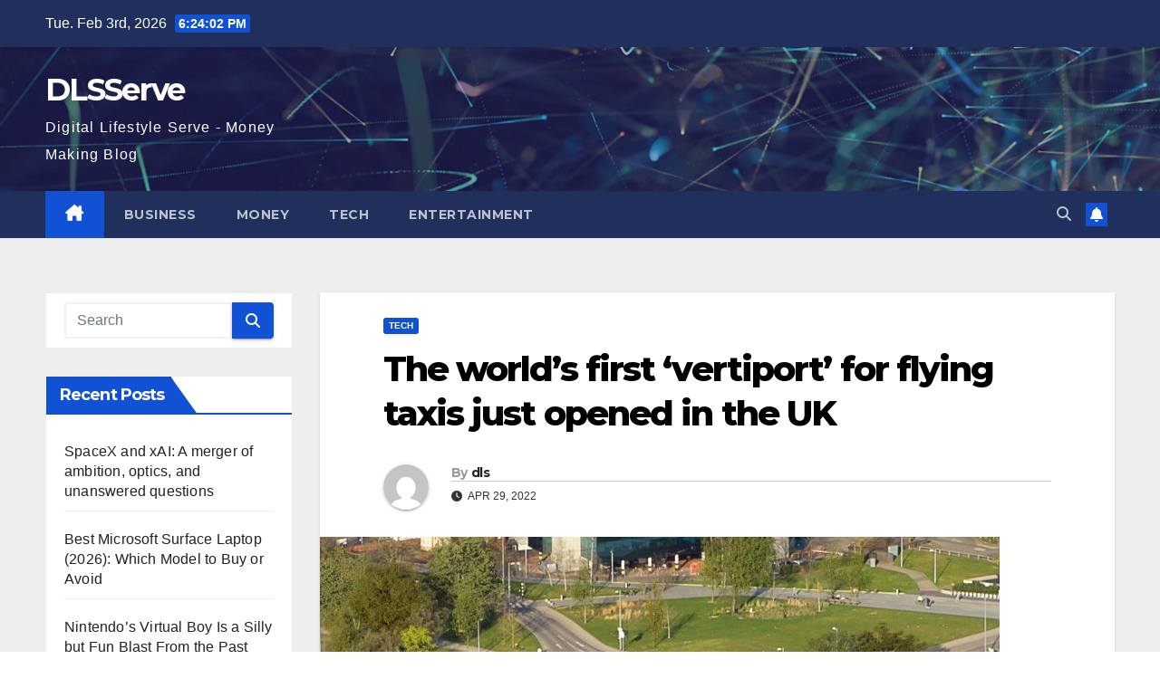

--- FILE ---
content_type: text/html; charset=UTF-8
request_url: https://dlsserve.com/the-worlds-first-vertiport-for-flying-taxis-just-opened-in-the-uk/
body_size: 15796
content:
<!DOCTYPE html>
<html lang="en-US">
<head>
<meta charset="UTF-8">
<meta name="viewport" content="width=device-width, initial-scale=1">
<link rel="profile" href="http://gmpg.org/xfn/11">
<title>The world’s first ‘vertiport’ for flying taxis just opened in the UK &#8211; DLSServe</title>
<meta name='robots' content='max-image-preview:large' />
<link rel='dns-prefetch' href='//fonts.googleapis.com' />
<link rel="alternate" type="application/rss+xml" title="DLSServe &raquo; Feed" href="https://dlsserve.com/feed/" />
<link rel="alternate" type="application/rss+xml" title="DLSServe &raquo; Comments Feed" href="https://dlsserve.com/comments/feed/" />
<link rel="alternate" title="oEmbed (JSON)" type="application/json+oembed" href="https://dlsserve.com/wp-json/oembed/1.0/embed?url=https%3A%2F%2Fdlsserve.com%2Fthe-worlds-first-vertiport-for-flying-taxis-just-opened-in-the-uk%2F" />
<link rel="alternate" title="oEmbed (XML)" type="text/xml+oembed" href="https://dlsserve.com/wp-json/oembed/1.0/embed?url=https%3A%2F%2Fdlsserve.com%2Fthe-worlds-first-vertiport-for-flying-taxis-just-opened-in-the-uk%2F&#038;format=xml" />
<style id='wp-img-auto-sizes-contain-inline-css'>
img:is([sizes=auto i],[sizes^="auto," i]){contain-intrinsic-size:3000px 1500px}
/*# sourceURL=wp-img-auto-sizes-contain-inline-css */
</style>
<style id='wp-emoji-styles-inline-css'>

	img.wp-smiley, img.emoji {
		display: inline !important;
		border: none !important;
		box-shadow: none !important;
		height: 1em !important;
		width: 1em !important;
		margin: 0 0.07em !important;
		vertical-align: -0.1em !important;
		background: none !important;
		padding: 0 !important;
	}
/*# sourceURL=wp-emoji-styles-inline-css */
</style>
<link rel='stylesheet' id='wp-block-library-css' href='https://dlsserve.com/wp-includes/css/dist/block-library/style.min.css?ver=6.9' media='all' />
<style id='global-styles-inline-css'>
:root{--wp--preset--aspect-ratio--square: 1;--wp--preset--aspect-ratio--4-3: 4/3;--wp--preset--aspect-ratio--3-4: 3/4;--wp--preset--aspect-ratio--3-2: 3/2;--wp--preset--aspect-ratio--2-3: 2/3;--wp--preset--aspect-ratio--16-9: 16/9;--wp--preset--aspect-ratio--9-16: 9/16;--wp--preset--color--black: #000000;--wp--preset--color--cyan-bluish-gray: #abb8c3;--wp--preset--color--white: #ffffff;--wp--preset--color--pale-pink: #f78da7;--wp--preset--color--vivid-red: #cf2e2e;--wp--preset--color--luminous-vivid-orange: #ff6900;--wp--preset--color--luminous-vivid-amber: #fcb900;--wp--preset--color--light-green-cyan: #7bdcb5;--wp--preset--color--vivid-green-cyan: #00d084;--wp--preset--color--pale-cyan-blue: #8ed1fc;--wp--preset--color--vivid-cyan-blue: #0693e3;--wp--preset--color--vivid-purple: #9b51e0;--wp--preset--gradient--vivid-cyan-blue-to-vivid-purple: linear-gradient(135deg,rgb(6,147,227) 0%,rgb(155,81,224) 100%);--wp--preset--gradient--light-green-cyan-to-vivid-green-cyan: linear-gradient(135deg,rgb(122,220,180) 0%,rgb(0,208,130) 100%);--wp--preset--gradient--luminous-vivid-amber-to-luminous-vivid-orange: linear-gradient(135deg,rgb(252,185,0) 0%,rgb(255,105,0) 100%);--wp--preset--gradient--luminous-vivid-orange-to-vivid-red: linear-gradient(135deg,rgb(255,105,0) 0%,rgb(207,46,46) 100%);--wp--preset--gradient--very-light-gray-to-cyan-bluish-gray: linear-gradient(135deg,rgb(238,238,238) 0%,rgb(169,184,195) 100%);--wp--preset--gradient--cool-to-warm-spectrum: linear-gradient(135deg,rgb(74,234,220) 0%,rgb(151,120,209) 20%,rgb(207,42,186) 40%,rgb(238,44,130) 60%,rgb(251,105,98) 80%,rgb(254,248,76) 100%);--wp--preset--gradient--blush-light-purple: linear-gradient(135deg,rgb(255,206,236) 0%,rgb(152,150,240) 100%);--wp--preset--gradient--blush-bordeaux: linear-gradient(135deg,rgb(254,205,165) 0%,rgb(254,45,45) 50%,rgb(107,0,62) 100%);--wp--preset--gradient--luminous-dusk: linear-gradient(135deg,rgb(255,203,112) 0%,rgb(199,81,192) 50%,rgb(65,88,208) 100%);--wp--preset--gradient--pale-ocean: linear-gradient(135deg,rgb(255,245,203) 0%,rgb(182,227,212) 50%,rgb(51,167,181) 100%);--wp--preset--gradient--electric-grass: linear-gradient(135deg,rgb(202,248,128) 0%,rgb(113,206,126) 100%);--wp--preset--gradient--midnight: linear-gradient(135deg,rgb(2,3,129) 0%,rgb(40,116,252) 100%);--wp--preset--font-size--small: 13px;--wp--preset--font-size--medium: 20px;--wp--preset--font-size--large: 36px;--wp--preset--font-size--x-large: 42px;--wp--preset--spacing--20: 0.44rem;--wp--preset--spacing--30: 0.67rem;--wp--preset--spacing--40: 1rem;--wp--preset--spacing--50: 1.5rem;--wp--preset--spacing--60: 2.25rem;--wp--preset--spacing--70: 3.38rem;--wp--preset--spacing--80: 5.06rem;--wp--preset--shadow--natural: 6px 6px 9px rgba(0, 0, 0, 0.2);--wp--preset--shadow--deep: 12px 12px 50px rgba(0, 0, 0, 0.4);--wp--preset--shadow--sharp: 6px 6px 0px rgba(0, 0, 0, 0.2);--wp--preset--shadow--outlined: 6px 6px 0px -3px rgb(255, 255, 255), 6px 6px rgb(0, 0, 0);--wp--preset--shadow--crisp: 6px 6px 0px rgb(0, 0, 0);}:where(.is-layout-flex){gap: 0.5em;}:where(.is-layout-grid){gap: 0.5em;}body .is-layout-flex{display: flex;}.is-layout-flex{flex-wrap: wrap;align-items: center;}.is-layout-flex > :is(*, div){margin: 0;}body .is-layout-grid{display: grid;}.is-layout-grid > :is(*, div){margin: 0;}:where(.wp-block-columns.is-layout-flex){gap: 2em;}:where(.wp-block-columns.is-layout-grid){gap: 2em;}:where(.wp-block-post-template.is-layout-flex){gap: 1.25em;}:where(.wp-block-post-template.is-layout-grid){gap: 1.25em;}.has-black-color{color: var(--wp--preset--color--black) !important;}.has-cyan-bluish-gray-color{color: var(--wp--preset--color--cyan-bluish-gray) !important;}.has-white-color{color: var(--wp--preset--color--white) !important;}.has-pale-pink-color{color: var(--wp--preset--color--pale-pink) !important;}.has-vivid-red-color{color: var(--wp--preset--color--vivid-red) !important;}.has-luminous-vivid-orange-color{color: var(--wp--preset--color--luminous-vivid-orange) !important;}.has-luminous-vivid-amber-color{color: var(--wp--preset--color--luminous-vivid-amber) !important;}.has-light-green-cyan-color{color: var(--wp--preset--color--light-green-cyan) !important;}.has-vivid-green-cyan-color{color: var(--wp--preset--color--vivid-green-cyan) !important;}.has-pale-cyan-blue-color{color: var(--wp--preset--color--pale-cyan-blue) !important;}.has-vivid-cyan-blue-color{color: var(--wp--preset--color--vivid-cyan-blue) !important;}.has-vivid-purple-color{color: var(--wp--preset--color--vivid-purple) !important;}.has-black-background-color{background-color: var(--wp--preset--color--black) !important;}.has-cyan-bluish-gray-background-color{background-color: var(--wp--preset--color--cyan-bluish-gray) !important;}.has-white-background-color{background-color: var(--wp--preset--color--white) !important;}.has-pale-pink-background-color{background-color: var(--wp--preset--color--pale-pink) !important;}.has-vivid-red-background-color{background-color: var(--wp--preset--color--vivid-red) !important;}.has-luminous-vivid-orange-background-color{background-color: var(--wp--preset--color--luminous-vivid-orange) !important;}.has-luminous-vivid-amber-background-color{background-color: var(--wp--preset--color--luminous-vivid-amber) !important;}.has-light-green-cyan-background-color{background-color: var(--wp--preset--color--light-green-cyan) !important;}.has-vivid-green-cyan-background-color{background-color: var(--wp--preset--color--vivid-green-cyan) !important;}.has-pale-cyan-blue-background-color{background-color: var(--wp--preset--color--pale-cyan-blue) !important;}.has-vivid-cyan-blue-background-color{background-color: var(--wp--preset--color--vivid-cyan-blue) !important;}.has-vivid-purple-background-color{background-color: var(--wp--preset--color--vivid-purple) !important;}.has-black-border-color{border-color: var(--wp--preset--color--black) !important;}.has-cyan-bluish-gray-border-color{border-color: var(--wp--preset--color--cyan-bluish-gray) !important;}.has-white-border-color{border-color: var(--wp--preset--color--white) !important;}.has-pale-pink-border-color{border-color: var(--wp--preset--color--pale-pink) !important;}.has-vivid-red-border-color{border-color: var(--wp--preset--color--vivid-red) !important;}.has-luminous-vivid-orange-border-color{border-color: var(--wp--preset--color--luminous-vivid-orange) !important;}.has-luminous-vivid-amber-border-color{border-color: var(--wp--preset--color--luminous-vivid-amber) !important;}.has-light-green-cyan-border-color{border-color: var(--wp--preset--color--light-green-cyan) !important;}.has-vivid-green-cyan-border-color{border-color: var(--wp--preset--color--vivid-green-cyan) !important;}.has-pale-cyan-blue-border-color{border-color: var(--wp--preset--color--pale-cyan-blue) !important;}.has-vivid-cyan-blue-border-color{border-color: var(--wp--preset--color--vivid-cyan-blue) !important;}.has-vivid-purple-border-color{border-color: var(--wp--preset--color--vivid-purple) !important;}.has-vivid-cyan-blue-to-vivid-purple-gradient-background{background: var(--wp--preset--gradient--vivid-cyan-blue-to-vivid-purple) !important;}.has-light-green-cyan-to-vivid-green-cyan-gradient-background{background: var(--wp--preset--gradient--light-green-cyan-to-vivid-green-cyan) !important;}.has-luminous-vivid-amber-to-luminous-vivid-orange-gradient-background{background: var(--wp--preset--gradient--luminous-vivid-amber-to-luminous-vivid-orange) !important;}.has-luminous-vivid-orange-to-vivid-red-gradient-background{background: var(--wp--preset--gradient--luminous-vivid-orange-to-vivid-red) !important;}.has-very-light-gray-to-cyan-bluish-gray-gradient-background{background: var(--wp--preset--gradient--very-light-gray-to-cyan-bluish-gray) !important;}.has-cool-to-warm-spectrum-gradient-background{background: var(--wp--preset--gradient--cool-to-warm-spectrum) !important;}.has-blush-light-purple-gradient-background{background: var(--wp--preset--gradient--blush-light-purple) !important;}.has-blush-bordeaux-gradient-background{background: var(--wp--preset--gradient--blush-bordeaux) !important;}.has-luminous-dusk-gradient-background{background: var(--wp--preset--gradient--luminous-dusk) !important;}.has-pale-ocean-gradient-background{background: var(--wp--preset--gradient--pale-ocean) !important;}.has-electric-grass-gradient-background{background: var(--wp--preset--gradient--electric-grass) !important;}.has-midnight-gradient-background{background: var(--wp--preset--gradient--midnight) !important;}.has-small-font-size{font-size: var(--wp--preset--font-size--small) !important;}.has-medium-font-size{font-size: var(--wp--preset--font-size--medium) !important;}.has-large-font-size{font-size: var(--wp--preset--font-size--large) !important;}.has-x-large-font-size{font-size: var(--wp--preset--font-size--x-large) !important;}
/*# sourceURL=global-styles-inline-css */
</style>

<style id='classic-theme-styles-inline-css'>
/*! This file is auto-generated */
.wp-block-button__link{color:#fff;background-color:#32373c;border-radius:9999px;box-shadow:none;text-decoration:none;padding:calc(.667em + 2px) calc(1.333em + 2px);font-size:1.125em}.wp-block-file__button{background:#32373c;color:#fff;text-decoration:none}
/*# sourceURL=/wp-includes/css/classic-themes.min.css */
</style>
<link rel='stylesheet' id='newsup-fonts-css' href='//fonts.googleapis.com/css?family=Montserrat%3A400%2C500%2C700%2C800%7CWork%2BSans%3A300%2C400%2C500%2C600%2C700%2C800%2C900%26display%3Dswap&#038;subset=latin%2Clatin-ext' media='all' />
<link rel='stylesheet' id='bootstrap-css' href='https://dlsserve.com/wp-content/themes/newsup/css/bootstrap.css?ver=6.9' media='all' />
<link rel='stylesheet' id='newsup-style-css' href='https://dlsserve.com/wp-content/themes/newsup/style.css?ver=6.9' media='all' />
<link rel='stylesheet' id='newsup-default-css' href='https://dlsserve.com/wp-content/themes/newsup/css/colors/default.css?ver=6.9' media='all' />
<link rel='stylesheet' id='font-awesome-5-all-css' href='https://dlsserve.com/wp-content/themes/newsup/css/font-awesome/css/all.min.css?ver=6.9' media='all' />
<link rel='stylesheet' id='font-awesome-4-shim-css' href='https://dlsserve.com/wp-content/themes/newsup/css/font-awesome/css/v4-shims.min.css?ver=6.9' media='all' />
<link rel='stylesheet' id='owl-carousel-css' href='https://dlsserve.com/wp-content/themes/newsup/css/owl.carousel.css?ver=6.9' media='all' />
<link rel='stylesheet' id='smartmenus-css' href='https://dlsserve.com/wp-content/themes/newsup/css/jquery.smartmenus.bootstrap.css?ver=6.9' media='all' />
<link rel='stylesheet' id='newsup-custom-css-css' href='https://dlsserve.com/wp-content/themes/newsup/inc/ansar/customize/css/customizer.css?ver=1.0' media='all' />
<script src="https://dlsserve.com/wp-includes/js/jquery/jquery.min.js?ver=3.7.1" id="jquery-core-js"></script>
<script src="https://dlsserve.com/wp-includes/js/jquery/jquery-migrate.min.js?ver=3.4.1" id="jquery-migrate-js"></script>
<script src="https://dlsserve.com/wp-content/themes/newsup/js/navigation.js?ver=6.9" id="newsup-navigation-js"></script>
<script src="https://dlsserve.com/wp-content/themes/newsup/js/bootstrap.js?ver=6.9" id="bootstrap-js"></script>
<script src="https://dlsserve.com/wp-content/themes/newsup/js/owl.carousel.min.js?ver=6.9" id="owl-carousel-min-js"></script>
<script src="https://dlsserve.com/wp-content/themes/newsup/js/jquery.smartmenus.js?ver=6.9" id="smartmenus-js-js"></script>
<script src="https://dlsserve.com/wp-content/themes/newsup/js/jquery.smartmenus.bootstrap.js?ver=6.9" id="bootstrap-smartmenus-js-js"></script>
<script src="https://dlsserve.com/wp-content/themes/newsup/js/jquery.marquee.js?ver=6.9" id="newsup-marquee-js-js"></script>
<script src="https://dlsserve.com/wp-content/themes/newsup/js/main.js?ver=6.9" id="newsup-main-js-js"></script>
<link rel="https://api.w.org/" href="https://dlsserve.com/wp-json/" /><link rel="alternate" title="JSON" type="application/json" href="https://dlsserve.com/wp-json/wp/v2/posts/135641" /><link rel="EditURI" type="application/rsd+xml" title="RSD" href="https://dlsserve.com/xmlrpc.php?rsd" />
<meta name="generator" content="WordPress 6.9" />
<link rel="canonical" href="https://dlsserve.com/the-worlds-first-vertiport-for-flying-taxis-just-opened-in-the-uk/" />
<link rel='shortlink' href='https://dlsserve.com/?p=135641' />

		<!-- GA Google Analytics @ https://m0n.co/ga -->
		<script async src="https://www.googletagmanager.com/gtag/js?id=G-VN62EY237F"></script>
		<script>
			window.dataLayer = window.dataLayer || [];
			function gtag(){dataLayer.push(arguments);}
			gtag('js', new Date());
			gtag('config', 'G-VN62EY237F');
		</script>

	 
<style type="text/css" id="custom-background-css">
    .wrapper { background-color: #eee; }
</style>
<meta name="generator" content="Elementor 3.31.3; features: additional_custom_breakpoints, e_element_cache; settings: css_print_method-external, google_font-enabled, font_display-auto">
			<style>
				.e-con.e-parent:nth-of-type(n+4):not(.e-lazyloaded):not(.e-no-lazyload),
				.e-con.e-parent:nth-of-type(n+4):not(.e-lazyloaded):not(.e-no-lazyload) * {
					background-image: none !important;
				}
				@media screen and (max-height: 1024px) {
					.e-con.e-parent:nth-of-type(n+3):not(.e-lazyloaded):not(.e-no-lazyload),
					.e-con.e-parent:nth-of-type(n+3):not(.e-lazyloaded):not(.e-no-lazyload) * {
						background-image: none !important;
					}
				}
				@media screen and (max-height: 640px) {
					.e-con.e-parent:nth-of-type(n+2):not(.e-lazyloaded):not(.e-no-lazyload),
					.e-con.e-parent:nth-of-type(n+2):not(.e-lazyloaded):not(.e-no-lazyload) * {
						background-image: none !important;
					}
				}
			</style>
			    <style type="text/css">
            body .site-title a,
        body .site-description {
            color: #fff;
        }

        .site-branding-text .site-title a {
                font-size: px;
            }

            @media only screen and (max-width: 640px) {
                .site-branding-text .site-title a {
                    font-size: 40px;

                }
            }

            @media only screen and (max-width: 375px) {
                .site-branding-text .site-title a {
                    font-size: 32px;

                }
            }

        </style>
    </head>
<body class="wp-singular post-template-default single single-post postid-135641 single-format-standard wp-embed-responsive wp-theme-newsup ta-hide-date-author-in-list elementor-default elementor-kit-53191" >
<div id="page" class="site">
<a class="skip-link screen-reader-text" href="#content">
Skip to content</a>
  <div class="wrapper" id="custom-background-css">
    <header class="mg-headwidget">
      <!--==================== TOP BAR ====================-->
      <div class="mg-head-detail hidden-xs">
    <div class="container-fluid">
        <div class="row align-items-center">
            <div class="col-md-6 col-xs-12">
                <ul class="info-left">
                                <li>Tue. Feb 3rd, 2026                 <span  id="time" class="time"></span>
                        </li>
                        </ul>
            </div>
            <div class="col-md-6 col-xs-12">
                <ul class="mg-social info-right">
                                    </ul>
            </div>
        </div>
    </div>
</div>
      <div class="clearfix"></div>

      
      <div class="mg-nav-widget-area-back" style='background-image: url("https://dlsserve.com/wp-content/themes/newsup/images/head-back.jpg" );'>
                <div class="overlay">
          <div class="inner"  style="background-color:rgba(32,47,91,0.4);" > 
              <div class="container-fluid">
                  <div class="mg-nav-widget-area">
                    <div class="row align-items-center">
                      <div class="col-md-3 text-center-xs">
                        <div class="navbar-header">
                          <div class="site-logo">
                                                      </div>
                          <div class="site-branding-text ">
                                                            <p class="site-title"> <a href="https://dlsserve.com/" rel="home">DLSServe</a></p>
                                                            <p class="site-description">Digital Lifestyle Serve - Money Making Blog</p>
                          </div>    
                        </div>
                      </div>
                                          </div>
                  </div>
              </div>
          </div>
        </div>
      </div>
    <div class="mg-menu-full">
      <nav class="navbar navbar-expand-lg navbar-wp">
        <div class="container-fluid">
          <!-- Right nav -->
          <div class="m-header align-items-center">
                            <a class="mobilehomebtn" href="https://dlsserve.com"><span class="fa-solid fa-house-chimney"></span></a>
              <!-- navbar-toggle -->
              <button class="navbar-toggler mx-auto" type="button" data-toggle="collapse" data-target="#navbar-wp" aria-controls="navbarSupportedContent" aria-expanded="false" aria-label="Toggle navigation">
                <span class="burger">
                  <span class="burger-line"></span>
                  <span class="burger-line"></span>
                  <span class="burger-line"></span>
                </span>
              </button>
              <!-- /navbar-toggle -->
                          <div class="dropdown show mg-search-box pr-2">
                <a class="dropdown-toggle msearch ml-auto" href="#" role="button" id="dropdownMenuLink" data-toggle="dropdown" aria-haspopup="true" aria-expanded="false">
                <i class="fas fa-search"></i>
                </a> 
                <div class="dropdown-menu searchinner" aria-labelledby="dropdownMenuLink">
                    <form role="search" method="get" id="searchform" action="https://dlsserve.com/">
  <div class="input-group">
    <input type="search" class="form-control" placeholder="Search" value="" name="s" />
    <span class="input-group-btn btn-default">
    <button type="submit" class="btn"> <i class="fas fa-search"></i> </button>
    </span> </div>
</form>                </div>
            </div>
                  <a href="#" target="_blank" class="btn-bell btn-theme mx-2"><i class="fa fa-bell"></i></a>
                      
          </div>
          <!-- /Right nav --> 
          <div class="collapse navbar-collapse" id="navbar-wp">
            <div class="d-md-block">
              <ul id="menu-main" class="nav navbar-nav mr-auto "><li class="active home"><a class="homebtn" href="https://dlsserve.com"><span class='fa-solid fa-house-chimney'></span></a></li><li id="menu-item-34" class="menu-item menu-item-type-taxonomy menu-item-object-category menu-item-34"><a class="nav-link" title="business" href="https://dlsserve.com/category/business/">business</a></li>
<li id="menu-item-35" class="menu-item menu-item-type-taxonomy menu-item-object-category menu-item-35"><a class="nav-link" title="Money" href="https://dlsserve.com/category/money/">Money</a></li>
<li id="menu-item-36" class="menu-item menu-item-type-taxonomy menu-item-object-category current-post-ancestor current-menu-parent current-post-parent menu-item-36"><a class="nav-link" title="Tech" href="https://dlsserve.com/category/tech/">Tech</a></li>
<li id="menu-item-71" class="menu-item menu-item-type-taxonomy menu-item-object-category menu-item-71"><a class="nav-link" title="Entertainment" href="https://dlsserve.com/category/entertainment/">Entertainment</a></li>
</ul>            </div>      
          </div>
          <!-- Right nav -->
          <div class="desk-header d-lg-flex pl-3 ml-auto my-2 my-lg-0 position-relative align-items-center">
                        <div class="dropdown show mg-search-box pr-2">
                <a class="dropdown-toggle msearch ml-auto" href="#" role="button" id="dropdownMenuLink" data-toggle="dropdown" aria-haspopup="true" aria-expanded="false">
                <i class="fas fa-search"></i>
                </a> 
                <div class="dropdown-menu searchinner" aria-labelledby="dropdownMenuLink">
                    <form role="search" method="get" id="searchform" action="https://dlsserve.com/">
  <div class="input-group">
    <input type="search" class="form-control" placeholder="Search" value="" name="s" />
    <span class="input-group-btn btn-default">
    <button type="submit" class="btn"> <i class="fas fa-search"></i> </button>
    </span> </div>
</form>                </div>
            </div>
                  <a href="#" target="_blank" class="btn-bell btn-theme mx-2"><i class="fa fa-bell"></i></a>
                  </div>
          <!-- /Right nav -->
      </div>
      </nav> <!-- /Navigation -->
    </div>
</header>
<div class="clearfix"></div> <!-- =========================
     Page Content Section      
============================== -->
<main id="content" class="single-class content">
  <!--container-->
    <div class="container-fluid">
      <!--row-->
        <div class="row">
                  <aside class="col-lg-3 col-md-4 sidebar-sticky">
                
<aside id="secondary" class="widget-area" role="complementary">
	<div id="sidebar-right" class="mg-sidebar">
		<div id="search-2" class="mg-widget widget_search"><form role="search" method="get" id="searchform" action="https://dlsserve.com/">
  <div class="input-group">
    <input type="search" class="form-control" placeholder="Search" value="" name="s" />
    <span class="input-group-btn btn-default">
    <button type="submit" class="btn"> <i class="fas fa-search"></i> </button>
    </span> </div>
</form></div>
		<div id="recent-posts-2" class="mg-widget widget_recent_entries">
		<div class="mg-wid-title"><h6 class="wtitle">Recent Posts</h6></div>
		<ul>
											<li>
					<a href="https://dlsserve.com/spacex-and-xai-a-merger-of-ambition-optics-and-unanswered-questions/">SpaceX and xAI: A merger of ambition, optics, and unanswered questions</a>
									</li>
											<li>
					<a href="https://dlsserve.com/best-microsoft-surface-laptop-2026-which-model-to-buy-or-avoid/">Best Microsoft Surface Laptop (2026): Which Model to Buy or Avoid</a>
									</li>
											<li>
					<a href="https://dlsserve.com/nintendos-virtual-boy-is-a-silly-but-fun-blast-from-the-past/">Nintendo’s Virtual Boy Is a Silly but Fun Blast From the Past</a>
									</li>
											<li>
					<a href="https://dlsserve.com/openais-codex-app-when-your-ide-gets-a-brain/">OpenAI’s Codex app: When your IDE gets a brain</a>
									</li>
											<li>
					<a href="https://dlsserve.com/7-best-shower-filters-2026-wired-tested-and-approved/">7 Best Shower Filters (2026), WIRED Tested and Approved</a>
									</li>
											<li>
					<a href="https://dlsserve.com/a-continuous-glucose-monitor-might-help-you-lose-weight-2026/">A Continuous Glucose Monitor Might Help You Lose Weight (2026)</a>
									</li>
											<li>
					<a href="https://dlsserve.com/nick-goeppers-starter-pack-winter-olympics-2026/">Nick Goepper’s Starter Pack: Winter Olympics 2026</a>
									</li>
											<li>
					<a href="https://dlsserve.com/12-athletes-to-watch-at-the-2026-winter-olympics/">12 Athletes to Watch at the 2026 Winter Olympics</a>
									</li>
											<li>
					<a href="https://dlsserve.com/all-the-sports-you-wont-see-at-the-2026-winter-olympics/">All the Sports You Won’t See at the 2026 Winter Olympics</a>
									</li>
											<li>
					<a href="https://dlsserve.com/she-has-a-presence-the-melania-superfans-who-turned-up-for-opening-weekend/">‘She Has a Presence’: The ‘Melania’ Superfans Who Turned Up for Opening Weekend</a>
									</li>
					</ul>

		</div><div id="categories-2" class="mg-widget widget_categories"><div class="mg-wid-title"><h6 class="wtitle">Categories</h6></div>
			<ul>
					<li class="cat-item cat-item-3"><a href="https://dlsserve.com/category/business/">business</a>
</li>
	<li class="cat-item cat-item-5"><a href="https://dlsserve.com/category/entertainment/">Entertainment</a>
</li>
	<li class="cat-item cat-item-4"><a href="https://dlsserve.com/category/money/">Money</a>
</li>
	<li class="cat-item cat-item-1"><a href="https://dlsserve.com/category/tech/">Tech</a>
</li>
			</ul>

			</div><div id="newsup_tab_posts-2" class="mg-widget newsup_tabbed_posts_widget">            <div class="tabbed-container top-right-area">
                <div class="tabbed-head">
                    <ul class="nav nav-tabs ta-tabs tab-warpper" role="tablist">
                        <li class="tab tab-recent new-item active">
                            <a href="#tabbed-2-recent"
                               aria-controls="Recent" role="tab"
                               data-toggle="tab" class="font-family-1 nav-link active">
                                <i class="fas fa-bolt" aria-hidden="true"></i>  Latest                            </a>
                        </li>
                        <li role="presentation" class="tab tab-popular nav-item">
                            <a href="#tabbed-2-popular"
                               aria-controls="Popular" role="tab"
                               data-toggle="tab" class="font-family-1 nav-link">
                                <i class="fas fa-clock" aria-hidden="true"></i>  Popular                            </a>
                        </li>

                                                    <li class="tab tab-categorised">
                                <a href="#tabbed-2-categorised"
                                   aria-controls="Categorised" role="tab"
                                   data-toggle="tab" class="font-family-1 nav-link">
                                   <i class="fas fa-fire" aria-hidden="true"></i>  Trending                                </a>
                            </li>
                                            </ul>
                </div>
                <div class="tab-content">
                    <div id="tabbed-2-recent" role="tabpanel" class="tab-pane active fade show">
                        <div class="mg-posts-sec mg-posts-modul-2"><div class="mg-posts-sec-inner row"><div class="small-list-post col-lg-12">   
                <div class="small-post">
                                                            <div class="small-post-content">
                    <div class="mg-blog-category"><a class="newsup-categories category-color-1" href="https://dlsserve.com/category/tech/" alt="View all posts in Tech"> 
                                 Tech
                             </a></div> 
                        <div class="title_small_post">
                            <h5 class="title">
                                <a href="https://dlsserve.com/spacex-and-xai-a-merger-of-ambition-optics-and-unanswered-questions/">
                                    SpaceX and xAI: A merger of ambition, optics, and unanswered questions                                </a>
                            </h5>                                   
                        </div>
                    </div>
                </div>
               
                <div class="small-post">
                                                                <div class="img-small-post">
                            <a href="https://dlsserve.com/best-microsoft-surface-laptop-2026-which-model-to-buy-or-avoid/">
                                                            <img src="https://dlsserve.com/wp-content/uploads/2026/02/best-microsoft-surface-laptop-2026-which-model-to-buy-or-avoid-300x225.jpg" alt="Best Microsoft Surface Laptop (2026): Which Model to Buy or Avoid">
                                                        </a>
                        </div>
                                        <div class="small-post-content">
                    <div class="mg-blog-category"><a class="newsup-categories category-color-1" href="https://dlsserve.com/category/tech/" alt="View all posts in Tech"> 
                                 Tech
                             </a></div> 
                        <div class="title_small_post">
                            <h5 class="title">
                                <a href="https://dlsserve.com/best-microsoft-surface-laptop-2026-which-model-to-buy-or-avoid/">
                                    Best Microsoft Surface Laptop (2026): Which Model to Buy or Avoid                                </a>
                            </h5>                                   
                        </div>
                    </div>
                </div>
               
                <div class="small-post">
                                                                <div class="img-small-post">
                            <a href="https://dlsserve.com/nintendos-virtual-boy-is-a-silly-but-fun-blast-from-the-past/">
                                                            <img src="https://dlsserve.com/wp-content/uploads/2026/02/nintendos-virtual-boy-is-a-silly-but-fun-blast-from-the-past-300x232.png" alt="Nintendo’s Virtual Boy Is a Silly but Fun Blast From the Past">
                                                        </a>
                        </div>
                                        <div class="small-post-content">
                    <div class="mg-blog-category"><a class="newsup-categories category-color-1" href="https://dlsserve.com/category/tech/" alt="View all posts in Tech"> 
                                 Tech
                             </a></div> 
                        <div class="title_small_post">
                            <h5 class="title">
                                <a href="https://dlsserve.com/nintendos-virtual-boy-is-a-silly-but-fun-blast-from-the-past/">
                                    Nintendo’s Virtual Boy Is a Silly but Fun Blast From the Past                                </a>
                            </h5>                                   
                        </div>
                    </div>
                </div>
               
                <div class="small-post">
                                                            <div class="small-post-content">
                    <div class="mg-blog-category"><a class="newsup-categories category-color-1" href="https://dlsserve.com/category/tech/" alt="View all posts in Tech"> 
                                 Tech
                             </a></div> 
                        <div class="title_small_post">
                            <h5 class="title">
                                <a href="https://dlsserve.com/openais-codex-app-when-your-ide-gets-a-brain/">
                                    OpenAI’s Codex app: When your IDE gets a brain                                </a>
                            </h5>                                   
                        </div>
                    </div>
                </div>
            </div></div></div>                    </div>
                    <div id="tabbed-2-popular" role="tabpanel" class="tab-pane fade">
                        <div class="mg-posts-sec mg-posts-modul-2"><div class="mg-posts-sec-inner row"><div class="small-list-post col-lg-12">   
                <div class="small-post">
                                                            <div class="small-post-content">
                    <div class="mg-blog-category"><a class="newsup-categories category-color-1" href="https://dlsserve.com/category/tech/" alt="View all posts in Tech"> 
                                 Tech
                             </a></div> 
                        <div class="title_small_post">
                            <h5 class="title">
                                <a href="https://dlsserve.com/spacex-and-xai-a-merger-of-ambition-optics-and-unanswered-questions/">
                                    SpaceX and xAI: A merger of ambition, optics, and unanswered questions                                </a>
                            </h5>                                   
                        </div>
                    </div>
                </div>
               
                <div class="small-post">
                                                            <div class="small-post-content">
                    <div class="mg-blog-category"><a class="newsup-categories category-color-1" href="https://dlsserve.com/category/business/" alt="View all posts in business"> 
                                 business
                             </a><a class="newsup-categories category-color-1" href="https://dlsserve.com/category/tech/" alt="View all posts in Tech"> 
                                 Tech
                             </a></div> 
                        <div class="title_small_post">
                            <h5 class="title">
                                <a href="https://dlsserve.com/the-science-fiction-and-fantasy-books-you-cant-afford-to-miss-in-september/">
                                    The Science Fiction and Fantasy Books You Can’t Afford to Miss in September!                                </a>
                            </h5>                                   
                        </div>
                    </div>
                </div>
               
                <div class="small-post">
                                                                <div class="img-small-post">
                            <a href="https://dlsserve.com/send-a-newsletter-this-100-list-building-tool-is-just-12-right-now/">
                                                            <img src="https://dlsserve.com/wp-content/uploads/2020/05/send-a-newsletter-this-100-list-building-tool-is-just-12-right-now-300x32.png" alt="Send a newsletter? This $100 list-building tool is just $12 right now.">
                                                        </a>
                        </div>
                                        <div class="small-post-content">
                    <div class="mg-blog-category"><a class="newsup-categories category-color-1" href="https://dlsserve.com/category/entertainment/" alt="View all posts in Entertainment"> 
                                 Entertainment
                             </a><a class="newsup-categories category-color-1" href="https://dlsserve.com/category/money/" alt="View all posts in Money"> 
                                 Money
                             </a><a class="newsup-categories category-color-1" href="https://dlsserve.com/category/tech/" alt="View all posts in Tech"> 
                                 Tech
                             </a></div> 
                        <div class="title_small_post">
                            <h5 class="title">
                                <a href="https://dlsserve.com/send-a-newsletter-this-100-list-building-tool-is-just-12-right-now/">
                                    Send a newsletter? This $100 list-building tool is just $12 right now.                                </a>
                            </h5>                                   
                        </div>
                    </div>
                </div>
               
                <div class="small-post">
                                                                <div class="img-small-post">
                            <a href="https://dlsserve.com/theres-officially-a-snake-named-after-salazar-slytherin-now/">
                                                            <img src="https://dlsserve.com/wp-content/uploads/2020/05/theres-officially-a-snake-named-after-salazar-slytherin-now-300x158.jpg" alt="There&#8217;s officially a snake named after Salazar Slytherin now">
                                                        </a>
                        </div>
                                        <div class="small-post-content">
                    <div class="mg-blog-category"><a class="newsup-categories category-color-1" href="https://dlsserve.com/category/entertainment/" alt="View all posts in Entertainment"> 
                                 Entertainment
                             </a><a class="newsup-categories category-color-1" href="https://dlsserve.com/category/money/" alt="View all posts in Money"> 
                                 Money
                             </a></div> 
                        <div class="title_small_post">
                            <h5 class="title">
                                <a href="https://dlsserve.com/theres-officially-a-snake-named-after-salazar-slytherin-now/">
                                    There&#8217;s officially a snake named after Salazar Slytherin now                                </a>
                            </h5>                                   
                        </div>
                    </div>
                </div>
            </div></div></div>                    </div>
                                            <div id="tabbed-2-categorised" role="tabpanel" class="tab-pane fade">
                            <div class="mg-posts-sec mg-posts-modul-2"><div class="mg-posts-sec-inner row"><div class="small-list-post col-lg-12">   
                <div class="small-post">
                                                            <div class="small-post-content">
                    <div class="mg-blog-category"><a class="newsup-categories category-color-1" href="https://dlsserve.com/category/tech/" alt="View all posts in Tech"> 
                                 Tech
                             </a></div> 
                        <div class="title_small_post">
                            <h5 class="title">
                                <a href="https://dlsserve.com/spacex-and-xai-a-merger-of-ambition-optics-and-unanswered-questions/">
                                    SpaceX and xAI: A merger of ambition, optics, and unanswered questions                                </a>
                            </h5>                                   
                        </div>
                    </div>
                </div>
               
                <div class="small-post">
                                                                <div class="img-small-post">
                            <a href="https://dlsserve.com/best-microsoft-surface-laptop-2026-which-model-to-buy-or-avoid/">
                                                            <img src="https://dlsserve.com/wp-content/uploads/2026/02/best-microsoft-surface-laptop-2026-which-model-to-buy-or-avoid-300x225.jpg" alt="Best Microsoft Surface Laptop (2026): Which Model to Buy or Avoid">
                                                        </a>
                        </div>
                                        <div class="small-post-content">
                    <div class="mg-blog-category"><a class="newsup-categories category-color-1" href="https://dlsserve.com/category/tech/" alt="View all posts in Tech"> 
                                 Tech
                             </a></div> 
                        <div class="title_small_post">
                            <h5 class="title">
                                <a href="https://dlsserve.com/best-microsoft-surface-laptop-2026-which-model-to-buy-or-avoid/">
                                    Best Microsoft Surface Laptop (2026): Which Model to Buy or Avoid                                </a>
                            </h5>                                   
                        </div>
                    </div>
                </div>
               
                <div class="small-post">
                                                                <div class="img-small-post">
                            <a href="https://dlsserve.com/nintendos-virtual-boy-is-a-silly-but-fun-blast-from-the-past/">
                                                            <img src="https://dlsserve.com/wp-content/uploads/2026/02/nintendos-virtual-boy-is-a-silly-but-fun-blast-from-the-past-300x232.png" alt="Nintendo’s Virtual Boy Is a Silly but Fun Blast From the Past">
                                                        </a>
                        </div>
                                        <div class="small-post-content">
                    <div class="mg-blog-category"><a class="newsup-categories category-color-1" href="https://dlsserve.com/category/tech/" alt="View all posts in Tech"> 
                                 Tech
                             </a></div> 
                        <div class="title_small_post">
                            <h5 class="title">
                                <a href="https://dlsserve.com/nintendos-virtual-boy-is-a-silly-but-fun-blast-from-the-past/">
                                    Nintendo’s Virtual Boy Is a Silly but Fun Blast From the Past                                </a>
                            </h5>                                   
                        </div>
                    </div>
                </div>
               
                <div class="small-post">
                                                            <div class="small-post-content">
                    <div class="mg-blog-category"><a class="newsup-categories category-color-1" href="https://dlsserve.com/category/tech/" alt="View all posts in Tech"> 
                                 Tech
                             </a></div> 
                        <div class="title_small_post">
                            <h5 class="title">
                                <a href="https://dlsserve.com/openais-codex-app-when-your-ide-gets-a-brain/">
                                    OpenAI’s Codex app: When your IDE gets a brain                                </a>
                            </h5>                                   
                        </div>
                    </div>
                </div>
            </div></div></div>                        </div>
                                    </div>
            </div>
            </div>	</div>
</aside><!-- #secondary -->
        </aside>
        <div class="col-lg-9 col-md-8">
                                <div class="mg-blog-post-box"> 
                    <div class="mg-header">
                        <div class="mg-blog-category"><a class="newsup-categories category-color-1" href="https://dlsserve.com/category/tech/" alt="View all posts in Tech"> 
                                 Tech
                             </a></div>                        <h1 class="title single"> <a title="Permalink to: The world’s first ‘vertiport’ for flying taxis just opened in the UK">
                            The world’s first ‘vertiport’ for flying taxis just opened in the UK</a>
                        </h1>
                                                <div class="media mg-info-author-block"> 
                                                        <a class="mg-author-pic" href="https://dlsserve.com/author/dls/"> <img alt='' src='https://secure.gravatar.com/avatar/22a8386676c6b42b5666a675e1724507ccba04a98903d8812cde67d8976c8738?s=150&#038;d=mm&#038;r=g' srcset='https://secure.gravatar.com/avatar/22a8386676c6b42b5666a675e1724507ccba04a98903d8812cde67d8976c8738?s=300&#038;d=mm&#038;r=g 2x' class='avatar avatar-150 photo' height='150' width='150' decoding='async'/> </a>
                                                        <div class="media-body">
                                                            <h4 class="media-heading"><span>By</span><a href="https://dlsserve.com/author/dls/">dls</a></h4>
                                                            <span class="mg-blog-date"><i class="fas fa-clock"></i> 
                                    Apr 29, 2022                                </span>
                                                        </div>
                        </div>
                                            </div>
                    <img fetchpriority="high" width="750" height="500" src="https://dlsserve.com/wp-content/uploads/2022/04/the-worlds-first-vertiport-for-flying-taxis-just-opened-in-the-uk.jpg" class="img-fluid wp-post-image" alt="" decoding="async" srcset="https://dlsserve.com/wp-content/uploads/2022/04/the-worlds-first-vertiport-for-flying-taxis-just-opened-in-the-uk.jpg 750w, https://dlsserve.com/wp-content/uploads/2022/04/the-worlds-first-vertiport-for-flying-taxis-just-opened-in-the-uk-300x200.jpg 300w" sizes="(max-width: 750px) 100vw, 750px" />                    <article class="page-content-single small single">
                        <p><span data-preserver-spaces="true">What do you call an airport for flying taxis? A vertiport. And this week, we took a step closer to the option of catching a flying taxi.&nbsp;&nbsp;</span></p>
<p><span data-preserver-spaces="true">UK <a href='https://dagadgets.co.uk/nvidia-shares-jump-after-revenue-and-outlook-top-estimates' target='_blank' rel='follow'>company</a> Urban-Air Port&nbsp;opened the world’s first vertiport this week in a partnership with the <a href="https://supernal.aero/" target="_blank" rel="nofollow noopener">Supernal</a>, the Urban Air Mobility division of Hyundai. The v</span><span data-preserver-spaces="true">ertiport is</span><span data-preserver-spaces="true">&nbsp;called Air-One and is poised to</span><span data-preserver-spaces="true">&nbsp;meet the future demand for <a href="https://thenextweb.com/news/understanding-the-future-of-aircraft-from-flying-cars-to-evtol-and-passenger-drones" target="_blank" rel="noopener">autonomous drones and electric vertical take-off and landing (eVTOL) passenger vehicles</a>.&nbsp; </span></p>
<p><span data-preserver-spaces="true">To be clear, the vertiport is a pop-up demonstration that provides a taste into the <a href='https://sonyservicecentre.co' target='_blank' rel='follow'>experience</a> of a dedicated departure and arrival facility specifically for electric and hydrogen VTOLs.&nbsp;</span></p>
<div class="corona-wrapper shift-cta">
<div class="shift-cta-wrapper">
<div class="shift-cta-img"><img decoding="async" src="https://s3.amazonaws.com/events.tnw/hardfork-2018/uploads/companies/polestar-cover.jpg"></div>
<p><img decoding="async" src="https://s3.amazonaws.com/events.tnw/hardfork-2018/uploads/companies/polestar-cover.jpg"></p>
<div class="shift-cta-input">
<h2 class="shift-cta-title">Sign up and get your free EV guide</h2>
<p class="shift-cta-tagline">The beginners&#8217; guide to getting an EV</p>
<p><!--[if lte IE 8]&gt;&lt;![endif]--></div>
</div>
</div>
<p><span data-preserver-spaces="true">Air-One resides&nbsp;in Coventry, UK. The company chose the site as the city is a historic hub for the automobile and aerospace industry, with a pool of people and skills that can support the future R&amp;D and advanced manufacturing industries. The location also provides easy access nationwide, with 90% of the UK population within four hours of travel time.&nbsp;</span></p>
<p>[embedded content]</p>
<p><span data-preserver-spaces="true">Urban-Air Port erected the 17,000 square-foot radial Air-One in just 11 weeks. The site divides into fully outfitted “zones.” These include a passenger lounge, café, retail pop-up, cargo logistics hub, electric and <a href="https://thenextweb.com/news/hydrogen-powered-vtol-aircraft-are-the-future-according-to-skai" target="_blank" rel="noopener">hydrogen aircraft</a> hangar, security screening, and a command and control center. </span></p>
<p><span data-preserver-spaces="true">In key position is a patented 56-foot circular final approach and take-off (FATO) platform that raises 19 feet in the sky. It uses a compact, state-of-the-art, synchronized link-lift system to enable future electric air vehicle take-offs and landing.</span></p>
<figure class="post-image post-mediaBleed aligncenter"><img loading="lazy" decoding="async" loading="lazy" class="size-full wp-image-1385804 js-lazy" src="https://cdn0.tnwcdn.com/wp-content/blogs.dir/1/files/2021/09/1651071962492.jpeg" alt="Supernal at the vertiport" width="2046" height="1536"><figcaption><a href="https://thenextweb.com/news/a-uk-vertiport-brings-us-closer-to-evtol-aircraft-in-the-skies#" data-url="https://twitter.com/intent/tweet?url=https%3A%2F%2Feditorial.thenextweb.com%2Fshift%2F2022%2F04%2F29%2Fa-uk-vertiport-brings-us-closer-to-evtol-aircraft-in-the-skies%2F&amp;via=thenextweb&amp;related=thenextweb&amp;text=Check out this picture on: Supernal’s concept eVTOL vehicle S-A1 is on display at Air-One. Credit: Supernal" data-title="Share Supernal’s concept eVTOL vehicle S-A1 is on display at Air-One. Credit: Supernal on Twitter" data-width="685" data-height="500" class="post-image-share popitup" title="Share Supernal’s concept eVTOL vehicle S-A1 is on display at Air-One. Credit: Supernal on Twitter"><i class="icon icon--inline icon--twitter--dark"></i></a>Supernal’s concept eVTOL vehicle S-A1 is on display at Air-One. Credit: <a href="https://supernal.aero/" target="_blank" rel="nofollow noopener">Supernal</a></figcaption><img loading="lazy" decoding="async" loading="lazy" class="size-full wp-image-1385804" src="https://cdn0.tnwcdn.com/wp-content/blogs.dir/1/files/2021/09/1651071962492.jpeg" alt="Supernal at the vertiport" width="2046" height="1536"></figure>
<p>The vertiport has Supernal’s initial concept eVTOL vehicle, S-A1, on display in the vehicle hangar. Also present are several new electric vehicles connected to EV chargers, which are powered by off-grid hydrogen fuel cells.</p>
<p><span data-preserver-spaces="true">It’s all part of a broader plan by Urban-Air Port to plug the infrastructure gap with more than 200 electric air mobility hubs worldwide to meet expected global demand in the next five years.&nbsp;</span></p>
<h2><span data-preserver-spaces="true">Vertiport infrastructure is lagging</span></h2>
<p>This week also came with the news of vertiport investment. This is great news, as i<span data-preserver-spaces="true">n 2021, &nbsp;<a class="editor-rtfLink" href="https://tnmt.com/infographics/advanced-air-mobility-investment-dashboard/" target="_blank" rel="nofollow noopener">only 3% of air mobility investment</a> (a mere $150m) was dedicated to the physical infrastructure necessary for commercial VTOLs. </span></p>
<p>Urban-Air Port secured investment from Supernal. The funding will help support Urban-Air Port’s plan to construct 200 vertiports around the world in the next five years. The company also <span>won a 2021 $1.5M grant from the UK government as part of its push for green aviation.</span> It’s additionally funded by <a href="https://www.crunchbase.com/organization/urban-air-port/company_financials" target="_blank" rel="nofollow noopener">M7 Real Estate</a>.</p>
<h2><span data-preserver-spaces="true">So, how are we going to depart and disembark?</span></h2>
<p><span data-preserver-spaces="true">While Urban-Air Port has created a dedicated aircraft space in Conventry, its not the only approach.</span></p>
<p><span data-preserver-spaces="true">There are two different approaches to vertiports:&nbsp;</span></p>
<p><span data-preserver-spaces="true">1) Adapting infrastructures such as airports, heliports, and parking garage roofs.</span></p>
<p><span data-preserver-spaces="true">2) Building dedicated spaces such as Air-One.</span></p>
<p><span data-preserver-spaces="true">In June last year, Joby Aviation&nbsp;</span><a class="editor-rtfLink" href="https://evtol.com/news/joby-partners-reef-technology-aerial-rideshare-infrastructure/" target="_blank" rel="nofollow noopener"><span data-preserver-spaces="true">announced an agreement with REEF and Neighborhood Property Group</span></a><span data-preserver-spaces="true">&nbsp;(NPG) to allow Joby to access REEF’s existing network of parking garages in key cities, including Los Angeles, Miami, New York, and San Francisco.&nbsp;</span></p>
<p><span data-preserver-spaces="true">The company has a large network of over 4,800 parking garages, covering 70% of North America’s urban population. Archer Aviation has struck a similar deal with REEF.&nbsp;</span></p>
<p>With the <a href="https://www.crunchbase.com/organization/urban-air-port/company_financials" target="_blank" rel="nofollow noopener">M7 Real Estate</a> investment, it’s foreseeable that Urban-Air Port is also imagining vertiports on top of buildings.</p>
<h2><span data-preserver-spaces="true">The challenges of creating aircraft vertiport</span></h2>
<p><span data-preserver-spaces="true">Urban-Air Port has achieved an impressive pop-up vertiport in what is basically a car park. It is unclear whether the fixture is to remain permanently and whether it complies with local There is a range of logistical and safety issues. These include:</span></p>
<p><strong><span data-preserver-spaces="true">Numbers:</span></strong><span data-preserver-spaces="true"> How many aircraft fit into the vertiport approach and take-off area (FATO)? Most companies are aiming for a large fleet that departs with mere minutes between take-offs and landings. This requires a lot of parking bays for aircraft and a place for eVTOL aircraft to recharge.</span></p>
<p><strong><span data-preserver-spaces="true">Safety:</span></strong><span data-preserver-spaces="true"> How will passengers embark and disembark safely? For example, <a href='https://mobilrank.hu/report-apples-new-ai-strategy-firms-up-under-craig-federighi' target='_blank' rel='follow'>under</a> <a href="https://www.faa.gov/air_traffic/publications/atpubs/atc_html/chap3_section_11.html" target="_blank" rel="nofollow noopener">current UK Federal Aviation Authority (FAA) regulations</a>, helicopters currently need to be 60 meters apart because of downwash and rotor/engine hazards. This will be an even bigger challenge for large numbers of eVTOL aircraft.</span></p>
<p><strong><span data-preserver-spaces="true">Passenger processing:</span></strong><span data-preserver-spaces="true">&nbsp;</span><span data-preserver-spaces="true">Also tied into safety is passenger processing. Uber Elevate proposes a turnaround time of five minutes in between departing passengers and the next vertiport take-off. It is logistically questionable. Think about the time it takes to get off a plane, get on a bus, and arrive at the terminal, for instance.</span></p>
<p><strong><span data-preserver-spaces="true">Security:</span></strong><span data-preserver-spaces="true">&nbsp;What type of screening will take place before passengers board?&nbsp;</span></p>
<p><strong><span data-preserver-spaces="true">Battery charging times:</span></strong><span data-preserver-spaces="true"> Aircraft need somewhere to recharge at the vertiport. Modes have different recharging needs&nbsp;and could take anything from 20 minutes to one hour. Currently, there’s no interoperability between batteries used by different VTOL aircraft.</span></p>
<p><strong><span data-preserver-spaces="true">Standardization:&nbsp;</span></strong><span data-preserver-spaces="true">Different kinds of VTOLs are in different sizes and configurations. This makes vertiport standardization impossible.</span></p>
<p><span data-preserver-spaces="true">Additionally, Vertiports need to comply with&nbsp;</span><a class="editor-rtfLink" href="https://www.faa.gov/about/office_org/headquarters_offices/ang/redac/media/airports/2021/march/airports-mar2021-VertiportDesignStandardsforeVTOLUAMVehicles.pdf" target="_blank" rel="nofollow noopener"><span data-preserver-spaces="true">minimum requirements</span></a><span data-preserver-spaces="true">, which are still in development between the <a href="https://www.faa.gov/airports/engineering/engineering_briefs/drafts/" target="_blank" rel="nofollow noopener">U<span><span>K</span></span> FAA</a>, aircraft manufacturers, and other industry stakeholders.</span></p>
<p><span data-preserver-spaces="true"><a href="https://thenextweb.com/topic/vtol" target="_blank" rel="noopener">VTOLs</a> are coming, but they’ll only be able to take flight with the right infrastructure. Until vertiports roll out globally, VTOL wings and rotors are clipped.&nbsp;</span></p>
        <script>
        function pinIt() {
        var e = document.createElement('script');
        e.setAttribute('type','text/javascript');
        e.setAttribute('charset','UTF-8');
        e.setAttribute('src','https://assets.pinterest.com/js/pinmarklet.js?r='+Math.random()*99999999);
        document.body.appendChild(e);
        }
        </script>
        <div class="post-share">
            <div class="post-share-icons cf">
                <a href="https://www.facebook.com/sharer.php?u=https%3A%2F%2Fdlsserve.com%2Fthe-worlds-first-vertiport-for-flying-taxis-just-opened-in-the-uk%2F" class="link facebook" target="_blank" >
                    <i class="fab fa-facebook"></i>
                </a>
                <a href="http://twitter.com/share?url=https%3A%2F%2Fdlsserve.com%2Fthe-worlds-first-vertiport-for-flying-taxis-just-opened-in-the-uk%2F&#038;text=The%20world%E2%80%99s%20first%20%E2%80%98vertiport%E2%80%99%20for%20flying%20taxis%20just%20opened%20in%20the%20UK" class="link x-twitter" target="_blank">
                    <i class="fa-brands fa-x-twitter"></i>
                </a>
                <a href="mailto:?subject=The%20world’s%20first%20‘vertiport’%20for%20flying%20taxis%20just%20opened%20in%20the%20UK&#038;body=https%3A%2F%2Fdlsserve.com%2Fthe-worlds-first-vertiport-for-flying-taxis-just-opened-in-the-uk%2F" class="link email" target="_blank" >
                    <i class="fas fa-envelope"></i>
                </a>
                <a href="https://www.linkedin.com/sharing/share-offsite/?url=https%3A%2F%2Fdlsserve.com%2Fthe-worlds-first-vertiport-for-flying-taxis-just-opened-in-the-uk%2F&#038;title=The%20world%E2%80%99s%20first%20%E2%80%98vertiport%E2%80%99%20for%20flying%20taxis%20just%20opened%20in%20the%20UK" class="link linkedin" target="_blank" >
                    <i class="fab fa-linkedin"></i>
                </a>
                <a href="https://telegram.me/share/url?url=https%3A%2F%2Fdlsserve.com%2Fthe-worlds-first-vertiport-for-flying-taxis-just-opened-in-the-uk%2F&#038;text&#038;title=The%20world%E2%80%99s%20first%20%E2%80%98vertiport%E2%80%99%20for%20flying%20taxis%20just%20opened%20in%20the%20UK" class="link telegram" target="_blank" >
                    <i class="fab fa-telegram"></i>
                </a>
                <a href="javascript:pinIt();" class="link pinterest">
                    <i class="fab fa-pinterest"></i>
                </a>
                <a class="print-r" href="javascript:window.print()">
                    <i class="fas fa-print"></i>
                </a>  
            </div>
        </div>
                            <div class="clearfix mb-3"></div>
                        
	<nav class="navigation post-navigation" aria-label="Posts">
		<h2 class="screen-reader-text">Post navigation</h2>
		<div class="nav-links"><div class="nav-previous"><a href="https://dlsserve.com/the-tata-avinya-concept-ev-has-the-most-minimalist-interior-weve-ever-seen/" rel="prev">The Tata Avinya concept EV has the most minimalist interior we’ve ever seen <div class="fa fa-angle-double-right"></div><span></span></a></div><div class="nav-next"><a href="https://dlsserve.com/one-of-coachellas-stage-sets-had-a-very-cool-avatar-connection/" rel="next"><div class="fa fa-angle-double-left"></div><span></span> One of Coachella&#8217;s Stage Sets Had a Very Cool Avatar Connection</a></div></div>
	</nav>                                          </article>
                </div>
                    <div class="mg-featured-slider p-3 mb-4">
            <!--Start mg-realated-slider -->
            <!-- mg-sec-title -->
            <div class="mg-sec-title">
                <h4>Related Post</h4>
            </div>
            <!-- // mg-sec-title -->
            <div class="row">
                <!-- featured_post -->
                                    <!-- blog -->
                    <div class="col-md-4">
                        <div class="mg-blog-post-3 minh back-img mb-md-0 mb-2" 
                        >
                            <div class="mg-blog-inner">
                                <div class="mg-blog-category"><a class="newsup-categories category-color-1" href="https://dlsserve.com/category/tech/" alt="View all posts in Tech"> 
                                 Tech
                             </a></div>                                <h4 class="title"> <a href="https://dlsserve.com/spacex-and-xai-a-merger-of-ambition-optics-and-unanswered-questions/" title="Permalink to: SpaceX and xAI: A merger of ambition, optics, and unanswered questions">
                                  SpaceX and xAI: A merger of ambition, optics, and unanswered questions</a>
                                 </h4>
                                <div class="mg-blog-meta"> 
                                     
                                </div>   
                            </div>
                        </div>
                    </div>
                    <!-- blog -->
                                        <!-- blog -->
                    <div class="col-md-4">
                        <div class="mg-blog-post-3 minh back-img mb-md-0 mb-2" 
                                                style="background-image: url('https://dlsserve.com/wp-content/uploads/2026/02/best-microsoft-surface-laptop-2026-which-model-to-buy-or-avoid.jpg');" >
                            <div class="mg-blog-inner">
                                <div class="mg-blog-category"><a class="newsup-categories category-color-1" href="https://dlsserve.com/category/tech/" alt="View all posts in Tech"> 
                                 Tech
                             </a></div>                                <h4 class="title"> <a href="https://dlsserve.com/best-microsoft-surface-laptop-2026-which-model-to-buy-or-avoid/" title="Permalink to: Best Microsoft Surface Laptop (2026): Which Model to Buy or Avoid">
                                  Best Microsoft Surface Laptop (2026): Which Model to Buy or Avoid</a>
                                 </h4>
                                <div class="mg-blog-meta"> 
                                     
                                </div>   
                            </div>
                        </div>
                    </div>
                    <!-- blog -->
                                        <!-- blog -->
                    <div class="col-md-4">
                        <div class="mg-blog-post-3 minh back-img mb-md-0 mb-2" 
                                                style="background-image: url('https://dlsserve.com/wp-content/uploads/2026/02/nintendos-virtual-boy-is-a-silly-but-fun-blast-from-the-past.png');" >
                            <div class="mg-blog-inner">
                                <div class="mg-blog-category"><a class="newsup-categories category-color-1" href="https://dlsserve.com/category/tech/" alt="View all posts in Tech"> 
                                 Tech
                             </a></div>                                <h4 class="title"> <a href="https://dlsserve.com/nintendos-virtual-boy-is-a-silly-but-fun-blast-from-the-past/" title="Permalink to: Nintendo’s Virtual Boy Is a Silly but Fun Blast From the Past">
                                  Nintendo’s Virtual Boy Is a Silly but Fun Blast From the Past</a>
                                 </h4>
                                <div class="mg-blog-meta"> 
                                     
                                </div>   
                            </div>
                        </div>
                    </div>
                    <!-- blog -->
                                </div> 
        </div>
        <!--End mg-realated-slider -->
                </div>
        </div>
      <!--row-->
    </div>
  <!--container-->
</main>
    <div class="container-fluid missed-section mg-posts-sec-inner">
          
        <div class="missed-inner">
            <div class="row">
                                <div class="col-md-12">
                    <div class="mg-sec-title">
                        <!-- mg-sec-title -->
                        <h4>You missed</h4>
                    </div>
                </div>
                                <!--col-md-3-->
                <div class="col-lg-3 col-sm-6 pulse animated">
                    <div class="mg-blog-post-3 minh back-img mb-lg-0" >
                        <a class="link-div" href="https://dlsserve.com/spacex-and-xai-a-merger-of-ambition-optics-and-unanswered-questions/"></a>
                        <div class="mg-blog-inner">
                        <div class="mg-blog-category"><a class="newsup-categories category-color-1" href="https://dlsserve.com/category/tech/" alt="View all posts in Tech"> 
                                 Tech
                             </a></div> 
                        <h4 class="title"> <a href="https://dlsserve.com/spacex-and-xai-a-merger-of-ambition-optics-and-unanswered-questions/" title="Permalink to: SpaceX and xAI: A merger of ambition, optics, and unanswered questions"> SpaceX and xAI: A merger of ambition, optics, and unanswered questions</a> </h4>
                                    <div class="mg-blog-meta"> 
                    </div> 
                            </div>
                    </div>
                </div>
                <!--/col-md-3-->
                                <!--col-md-3-->
                <div class="col-lg-3 col-sm-6 pulse animated">
                    <div class="mg-blog-post-3 minh back-img mb-lg-0"  style="background-image: url('https://dlsserve.com/wp-content/uploads/2026/02/best-microsoft-surface-laptop-2026-which-model-to-buy-or-avoid.jpg');" >
                        <a class="link-div" href="https://dlsserve.com/best-microsoft-surface-laptop-2026-which-model-to-buy-or-avoid/"></a>
                        <div class="mg-blog-inner">
                        <div class="mg-blog-category"><a class="newsup-categories category-color-1" href="https://dlsserve.com/category/tech/" alt="View all posts in Tech"> 
                                 Tech
                             </a></div> 
                        <h4 class="title"> <a href="https://dlsserve.com/best-microsoft-surface-laptop-2026-which-model-to-buy-or-avoid/" title="Permalink to: Best Microsoft Surface Laptop (2026): Which Model to Buy or Avoid"> Best Microsoft Surface Laptop (2026): Which Model to Buy or Avoid</a> </h4>
                                    <div class="mg-blog-meta"> 
                    </div> 
                            </div>
                    </div>
                </div>
                <!--/col-md-3-->
                                <!--col-md-3-->
                <div class="col-lg-3 col-sm-6 pulse animated">
                    <div class="mg-blog-post-3 minh back-img mb-lg-0"  style="background-image: url('https://dlsserve.com/wp-content/uploads/2026/02/nintendos-virtual-boy-is-a-silly-but-fun-blast-from-the-past.png');" >
                        <a class="link-div" href="https://dlsserve.com/nintendos-virtual-boy-is-a-silly-but-fun-blast-from-the-past/"></a>
                        <div class="mg-blog-inner">
                        <div class="mg-blog-category"><a class="newsup-categories category-color-1" href="https://dlsserve.com/category/tech/" alt="View all posts in Tech"> 
                                 Tech
                             </a></div> 
                        <h4 class="title"> <a href="https://dlsserve.com/nintendos-virtual-boy-is-a-silly-but-fun-blast-from-the-past/" title="Permalink to: Nintendo’s Virtual Boy Is a Silly but Fun Blast From the Past"> Nintendo’s Virtual Boy Is a Silly but Fun Blast From the Past</a> </h4>
                                    <div class="mg-blog-meta"> 
                    </div> 
                            </div>
                    </div>
                </div>
                <!--/col-md-3-->
                                <!--col-md-3-->
                <div class="col-lg-3 col-sm-6 pulse animated">
                    <div class="mg-blog-post-3 minh back-img mb-lg-0" >
                        <a class="link-div" href="https://dlsserve.com/openais-codex-app-when-your-ide-gets-a-brain/"></a>
                        <div class="mg-blog-inner">
                        <div class="mg-blog-category"><a class="newsup-categories category-color-1" href="https://dlsserve.com/category/tech/" alt="View all posts in Tech"> 
                                 Tech
                             </a></div> 
                        <h4 class="title"> <a href="https://dlsserve.com/openais-codex-app-when-your-ide-gets-a-brain/" title="Permalink to: OpenAI’s Codex app: When your IDE gets a brain"> OpenAI’s Codex app: When your IDE gets a brain</a> </h4>
                                    <div class="mg-blog-meta"> 
                    </div> 
                            </div>
                    </div>
                </div>
                <!--/col-md-3-->
                            </div>
        </div>
            </div>
    <!--==================== FOOTER AREA ====================-->
        <footer class="footer back-img" >
        <div class="overlay" >
                <!--Start mg-footer-widget-area-->
                <!--End mg-footer-widget-area-->
            <!--Start mg-footer-widget-area-->
        <div class="mg-footer-bottom-area">
            <div class="container-fluid">
                            <div class="row align-items-center">
                    <!--col-md-4-->
                    <div class="col-md-6">
                        <div class="site-logo">
                                                    </div>
                                                <div class="site-branding-text">
                            <p class="site-title-footer"> <a href="https://dlsserve.com/" rel="home">DLSServe</a></p>
                            <p class="site-description-footer">Digital Lifestyle Serve - Money Making Blog</p>
                        </div>
                                            </div>
                    
                    <div class="col-md-6 text-right text-xs">
                        <ul class="mg-social">
                                    <!--/col-md-4-->  
         
                        </ul>
                    </div>
                </div>
                <!--/row-->
            </div>
            <!--/container-->
        </div>
        <!--End mg-footer-widget-area-->
                <div class="mg-footer-copyright">
                        <div class="container-fluid">
            <div class="row">
                 
                <div class="col-md-6 text-xs "> 
                    <p>
                    <a href="https://wordpress.org/">
                    Proudly powered by WordPress                    </a>
                    <span class="sep"> | </span>
                    Theme: Newsup by <a href="https://themeansar.com/" rel="designer">Themeansar</a>.                    </p>
                </div>
                                            <div class="col-md-6 text-md-right text-xs">
                            <ul class="info-right"><li class="nav-item menu-item "><a class="nav-link " href="https://dlsserve.com/" title="Home">Home</a></li></ul>
                        </div>
                                    </div>
            </div>
        </div>
                </div>
        <!--/overlay-->
        </div>
    </footer>
    <!--/footer-->
  </div>
    <!--/wrapper-->
    <!--Scroll To Top-->
        <a href="#" class="ta_upscr bounceInup animated"><i class="fas fa-angle-up"></i></a>
    <!-- /Scroll To Top -->
<script type="speculationrules">
{"prefetch":[{"source":"document","where":{"and":[{"href_matches":"/*"},{"not":{"href_matches":["/wp-*.php","/wp-admin/*","/wp-content/uploads/*","/wp-content/*","/wp-content/plugins/*","/wp-content/themes/newsup/*","/*\\?(.+)"]}},{"not":{"selector_matches":"a[rel~=\"nofollow\"]"}},{"not":{"selector_matches":".no-prefetch, .no-prefetch a"}}]},"eagerness":"conservative"}]}
</script>
	<style>
		.wp-block-search .wp-block-search__label::before, .mg-widget .wp-block-group h2:before, .mg-sidebar .mg-widget .wtitle::before, .mg-sec-title h4::before {
			background: inherit;
		}
	</style>
				<script>
				const lazyloadRunObserver = () => {
					const lazyloadBackgrounds = document.querySelectorAll( `.e-con.e-parent:not(.e-lazyloaded)` );
					const lazyloadBackgroundObserver = new IntersectionObserver( ( entries ) => {
						entries.forEach( ( entry ) => {
							if ( entry.isIntersecting ) {
								let lazyloadBackground = entry.target;
								if( lazyloadBackground ) {
									lazyloadBackground.classList.add( 'e-lazyloaded' );
								}
								lazyloadBackgroundObserver.unobserve( entry.target );
							}
						});
					}, { rootMargin: '200px 0px 200px 0px' } );
					lazyloadBackgrounds.forEach( ( lazyloadBackground ) => {
						lazyloadBackgroundObserver.observe( lazyloadBackground );
					} );
				};
				const events = [
					'DOMContentLoaded',
					'elementor/lazyload/observe',
				];
				events.forEach( ( event ) => {
					document.addEventListener( event, lazyloadRunObserver );
				} );
			</script>
				<script>
	/(trident|msie)/i.test(navigator.userAgent)&&document.getElementById&&window.addEventListener&&window.addEventListener("hashchange",function(){var t,e=location.hash.substring(1);/^[A-z0-9_-]+$/.test(e)&&(t=document.getElementById(e))&&(/^(?:a|select|input|button|textarea)$/i.test(t.tagName)||(t.tabIndex=-1),t.focus())},!1);
	</script>
	<script src="https://dlsserve.com/wp-content/themes/newsup/js/custom.js?ver=6.9" id="newsup-custom-js"></script>
<script src="https://dlsserve.com/wp-content/themes/newsup/js/custom-time.js?ver=6.9" id="newsup-custom-time-js"></script>
<script id="wp-emoji-settings" type="application/json">
{"baseUrl":"https://s.w.org/images/core/emoji/17.0.2/72x72/","ext":".png","svgUrl":"https://s.w.org/images/core/emoji/17.0.2/svg/","svgExt":".svg","source":{"concatemoji":"https://dlsserve.com/wp-includes/js/wp-emoji-release.min.js?ver=6.9"}}
</script>
<script type="module">
/*! This file is auto-generated */
const a=JSON.parse(document.getElementById("wp-emoji-settings").textContent),o=(window._wpemojiSettings=a,"wpEmojiSettingsSupports"),s=["flag","emoji"];function i(e){try{var t={supportTests:e,timestamp:(new Date).valueOf()};sessionStorage.setItem(o,JSON.stringify(t))}catch(e){}}function c(e,t,n){e.clearRect(0,0,e.canvas.width,e.canvas.height),e.fillText(t,0,0);t=new Uint32Array(e.getImageData(0,0,e.canvas.width,e.canvas.height).data);e.clearRect(0,0,e.canvas.width,e.canvas.height),e.fillText(n,0,0);const a=new Uint32Array(e.getImageData(0,0,e.canvas.width,e.canvas.height).data);return t.every((e,t)=>e===a[t])}function p(e,t){e.clearRect(0,0,e.canvas.width,e.canvas.height),e.fillText(t,0,0);var n=e.getImageData(16,16,1,1);for(let e=0;e<n.data.length;e++)if(0!==n.data[e])return!1;return!0}function u(e,t,n,a){switch(t){case"flag":return n(e,"\ud83c\udff3\ufe0f\u200d\u26a7\ufe0f","\ud83c\udff3\ufe0f\u200b\u26a7\ufe0f")?!1:!n(e,"\ud83c\udde8\ud83c\uddf6","\ud83c\udde8\u200b\ud83c\uddf6")&&!n(e,"\ud83c\udff4\udb40\udc67\udb40\udc62\udb40\udc65\udb40\udc6e\udb40\udc67\udb40\udc7f","\ud83c\udff4\u200b\udb40\udc67\u200b\udb40\udc62\u200b\udb40\udc65\u200b\udb40\udc6e\u200b\udb40\udc67\u200b\udb40\udc7f");case"emoji":return!a(e,"\ud83e\u1fac8")}return!1}function f(e,t,n,a){let r;const o=(r="undefined"!=typeof WorkerGlobalScope&&self instanceof WorkerGlobalScope?new OffscreenCanvas(300,150):document.createElement("canvas")).getContext("2d",{willReadFrequently:!0}),s=(o.textBaseline="top",o.font="600 32px Arial",{});return e.forEach(e=>{s[e]=t(o,e,n,a)}),s}function r(e){var t=document.createElement("script");t.src=e,t.defer=!0,document.head.appendChild(t)}a.supports={everything:!0,everythingExceptFlag:!0},new Promise(t=>{let n=function(){try{var e=JSON.parse(sessionStorage.getItem(o));if("object"==typeof e&&"number"==typeof e.timestamp&&(new Date).valueOf()<e.timestamp+604800&&"object"==typeof e.supportTests)return e.supportTests}catch(e){}return null}();if(!n){if("undefined"!=typeof Worker&&"undefined"!=typeof OffscreenCanvas&&"undefined"!=typeof URL&&URL.createObjectURL&&"undefined"!=typeof Blob)try{var e="postMessage("+f.toString()+"("+[JSON.stringify(s),u.toString(),c.toString(),p.toString()].join(",")+"));",a=new Blob([e],{type:"text/javascript"});const r=new Worker(URL.createObjectURL(a),{name:"wpTestEmojiSupports"});return void(r.onmessage=e=>{i(n=e.data),r.terminate(),t(n)})}catch(e){}i(n=f(s,u,c,p))}t(n)}).then(e=>{for(const n in e)a.supports[n]=e[n],a.supports.everything=a.supports.everything&&a.supports[n],"flag"!==n&&(a.supports.everythingExceptFlag=a.supports.everythingExceptFlag&&a.supports[n]);var t;a.supports.everythingExceptFlag=a.supports.everythingExceptFlag&&!a.supports.flag,a.supports.everything||((t=a.source||{}).concatemoji?r(t.concatemoji):t.wpemoji&&t.twemoji&&(r(t.twemoji),r(t.wpemoji)))});
//# sourceURL=https://dlsserve.com/wp-includes/js/wp-emoji-loader.min.js
</script>
</body>
</html>